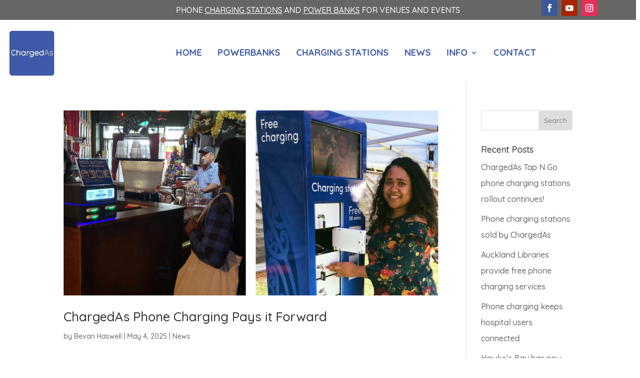

--- FILE ---
content_type: text/css
request_url: https://chargedas.co.nz/wp-content/et-cache/global/et-divi-customizer-global.min.css?ver=1764915985
body_size: 730
content:
body,.et_pb_column_1_2 .et_quote_content blockquote cite,.et_pb_column_1_2 .et_link_content a.et_link_main_url,.et_pb_column_1_3 .et_quote_content blockquote cite,.et_pb_column_3_8 .et_quote_content blockquote cite,.et_pb_column_1_4 .et_quote_content blockquote cite,.et_pb_blog_grid .et_quote_content blockquote cite,.et_pb_column_1_3 .et_link_content a.et_link_main_url,.et_pb_column_3_8 .et_link_content a.et_link_main_url,.et_pb_column_1_4 .et_link_content a.et_link_main_url,.et_pb_blog_grid .et_link_content a.et_link_main_url,body .et_pb_bg_layout_light .et_pb_post p,body .et_pb_bg_layout_dark .et_pb_post p{font-size:16px}.et_pb_slide_content,.et_pb_best_value{font-size:18px}body{line-height:2em}#footer-widgets .footer-widget li:before{top:10.6px}@media only screen and (min-width:1350px){.et_pb_row{padding:27px 0}.et_pb_section{padding:54px 0}.single.et_pb_pagebuilder_layout.et_full_width_page .et_post_meta_wrapper{padding-top:81px}.et_pb_fullwidth_section{padding:0}}	h1,h2,h3,h4,h5,h6{font-family:'Quicksand',Helvetica,Arial,Lucida,sans-serif}body,input,textarea,select{font-family:'Quicksand',Helvetica,Arial,Lucida,sans-serif}.ImpWebCall{background-color:#3e5aaa;border-radius:6px;color:#fff!important}.ImpWebCall a{color:#fff!important}@media (min-width:769px){.ImpWebMenu{padding:12px 12px 6px 12px;margin:0 5px!important}}body{overflow-x:hidden;width:100%}@media (min-width:1024px){.pa-inline-contact-form .et_pb_contact_form{display:flex}.pa-inline-contact-form p.et_pb_contact_field,.pa-inline-contact-form .et_contact_bottom_container{display:inline-block;width:25%;padding:0;margin-right:20px;margin-top:0}.pa-inline-contact-form .et_contact_bottom_container .et_pb_contact_submit{margin:0!important;width:100%}}.pa-inline-buttons .et_pb_button_module_wrapper{display:inline-block}.pa-inline-buttons{text-align:center!important}.pa-inline-buttons-right .et_pb_button_module_wrapper{display:inline-block}.pa-inline-buttons-right{text-align:right!important}@media (max-width:768px){.pa-inline-buttons-right{text-align:center!important}}.pa-vertical-menu .et-menu>li{padding-left:0;padding-right:0}.pa-vertical-menu .et_pb_menu__menu nav ul li{display:block;width:100%;margin:10px 0}.nav li ul{width:380px}.nav li ul a{width:360px}.image-zoom img{transition:all 0.5s}.image-zoom img:hover{transform:scale(1.1)}.wc-bookings-booking-cost.price{display:none!important}#menu-main-nav li a{position:relative;overflow:relative}#menu-main-nav li a::before{content:"";position:absolute;z-index:1;left:0;right:100%;bottom:0;background:#ccae7a;height:3px;transition:right 0.3s ease-out}#menu-main-nav li a:hover::before{right:0}#menu-main-nav>.current-menu-item>a::before,#menu-main-nav>.current_page_item>a::before{right:0!important;z-index:2}

--- FILE ---
content_type: text/css
request_url: https://chargedas.co.nz/wp-content/et-cache/3608/et-core-unified-cpt-3608.min.css?ver=1764918015
body_size: 670
content:
.et_pb_section_0_tb_header.et_pb_section{padding-top:0px;padding-bottom:12px;margin-top:0px;margin-bottom:0px;background-color:#FFFFFF!important}.et_pb_row_0_tb_header{background-color:#666666;align-items:center}.et_pb_row_0_tb_header.et_pb_row{padding-top:0px!important;padding-bottom:0px!important;margin-top:0px!important;margin-bottom:0px!important;padding-top:0px;padding-bottom:0px}.et_pb_row_0_tb_header,body #page-container .et-db #et-boc .et-l .et_pb_row_0_tb_header.et_pb_row,body.et_pb_pagebuilder_layout.single #page-container #et-boc .et-l .et_pb_row_0_tb_header.et_pb_row,body.et_pb_pagebuilder_layout.single.et_full_width_page #page-container #et-boc .et-l .et_pb_row_0_tb_header.et_pb_row,.et_pb_row_1_tb_header,body #page-container .et-db #et-boc .et-l .et_pb_row_1_tb_header.et_pb_row,body.et_pb_pagebuilder_layout.single #page-container #et-boc .et-l .et_pb_row_1_tb_header.et_pb_row,body.et_pb_pagebuilder_layout.single.et_full_width_page #page-container #et-boc .et-l .et_pb_row_1_tb_header.et_pb_row{width:100%;max-width:100%}.et_pb_text_0_tb_header.et_pb_text,.et_pb_menu_0_tb_header.et_pb_menu .nav li ul.sub-menu a{color:#FFFFFF!important}.et_pb_text_0_tb_header{text-transform:uppercase;padding-top:3px!important;padding-right:3px!important;padding-bottom:3px!important;padding-left:3px!important}.et_pb_text_0_tb_header a{text-transform:uppercase}ul.et_pb_social_media_follow_0_tb_header{padding-top:0px!important;padding-bottom:0px!important;margin-top:0px!important;margin-bottom:0px!important}.et_pb_section_1_tb_header{margin-top:0px;margin-bottom:0px}.et_pb_section_1_tb_header.et_pb_section{padding-top:0px;padding-bottom:12px;background-color:#FFFFFF!important}.et_pb_row_1_tb_header{background-color:#FFFFFF;align-items:center}.et_pb_row_1_tb_header.et_pb_row{padding-top:10px!important;padding-bottom:0px!important;margin-top:0px!important;margin-bottom:0px!important;padding-top:10px;padding-bottom:0px}.et_pb_column_3_tb_header{width:10%!important;margin-right:2%!important}.et_pb_image_0_tb_header .et_pb_image_wrap img{max-height:90px;width:auto}.et_pb_image_0_tb_header{text-align:center}.et_pb_column_4_tb_header{width:88%!important}.et_pb_menu_0_tb_header.et_pb_menu ul li a{font-weight:700;text-transform:uppercase;font-size:1.3em;color:#3e5aaa!important}.et_pb_menu_0_tb_header.et_pb_menu{background-color:RGBA(255,255,255,0)}.et_pb_menu_0_tb_header.et_pb_menu .nav li ul{background-color:#3e5aaa!important;border-color:#000000}.et_pb_menu_0_tb_header.et_pb_menu .et_mobile_menu{border-color:#000000}.et_pb_menu_0_tb_header.et_pb_menu .et_mobile_menu,.et_pb_menu_0_tb_header.et_pb_menu .et_mobile_menu ul{background-color:#FFFFFF!important}.et_pb_menu_0_tb_header.et_pb_menu .et_mobile_menu a{color:#666666!important}.et_pb_menu_0_tb_header .et_pb_menu_inner_container>.et_pb_menu__logo-wrap,.et_pb_menu_0_tb_header .et_pb_menu__logo-slot{width:auto;max-width:100%}.et_pb_menu_0_tb_header .et_pb_menu_inner_container>.et_pb_menu__logo-wrap .et_pb_menu__logo img,.et_pb_menu_0_tb_header .et_pb_menu__logo-slot .et_pb_menu__logo-wrap img{height:auto;max-height:none}.et_pb_menu_0_tb_header .mobile_nav .mobile_menu_bar:before{font-size:66px;color:#3e5aaa}.et_pb_menu_0_tb_header .et_pb_menu__icon.et_pb_menu__search-button,.et_pb_menu_0_tb_header .et_pb_menu__icon.et_pb_menu__close-search-button{color:#2ea3f2}.et_pb_menu_0_tb_header .et_pb_menu__icon.et_pb_menu__cart-button{color:#666666}.et_pb_social_media_follow_network_0_tb_header a.icon{background-color:#3b5998!important}.et_pb_social_media_follow_network_1_tb_header a.icon{background-color:#a82400!important}.et_pb_social_media_follow_network_2_tb_header a.icon{background-color:#ea2c59!important}@media only screen and (max-width:980px){.et_pb_image_0_tb_header .et_pb_image_wrap img{width:auto}}@media only screen and (min-width:768px) and (max-width:980px){.et_pb_column_3_tb_header{width:10%!important;margin-right:2%!important}.et_pb_column_4_tb_header{width:88%!important}}@media only screen and (max-width:767px){.et_pb_column_3_tb_header{width:30%!important;margin-right:2%!important}.et_pb_image_0_tb_header .et_pb_image_wrap img{width:auto}.et_pb_column_4_tb_header{width:68%!important}}@media only screen and (max-width:981px){.et_pb_column_4_tb_header,.et_pb_column_4_tb_header .mobile_menu_bar,.et_pb_column_4_tb_header .et_pb_menu_inner_container,.et_pb_column_4_tb_header .et_pb_menu,.et_pb_column_4_tb_header .et_pb_column_1_tb_header,.et_pb_column_4_tb_header .et_pb_row_0_tb_header{position:static}.et_pb_column_4_tb_header .et_pb_menu .et_mobile_menu{overflow-y:scroll!important;max-height:80vh!important;-overflow-scrolling:touch!important;-webkit-overflow-scrolling:touch!important}}@media only screen and (max-width:981px){.et_pb_column_4_tb_header,.et_pb_column_4_tb_header .mobile_menu_bar,.et_pb_column_4_tb_header .et_pb_menu_inner_container,.et_pb_column_4_tb_header .et_pb_menu,.et_pb_column_4_tb_header .et_pb_column_1_tb_header,.et_pb_column_4_tb_header .et_pb_row_0_tb_header{position:static}.et_pb_column_4_tb_header .et_pb_menu .et_mobile_menu{overflow-y:scroll!important;max-height:80vh!important;-overflow-scrolling:touch!important;-webkit-overflow-scrolling:touch!important}}

--- FILE ---
content_type: text/css
request_url: https://chargedas.co.nz/wp-content/et-cache/3703/et-core-unified-cpt-deferred-3703.min.css?ver=1764918015
body_size: 442
content:
.et_pb_section_0_tb_footer.et_pb_section{padding-top:0px;padding-bottom:0px;margin-top:0px;margin-bottom:0px;background-color:#000000!important}.et_pb_row_0_tb_footer,body #page-container .et-db #et-boc .et-l .et_pb_row_0_tb_footer.et_pb_row,body.et_pb_pagebuilder_layout.single #page-container #et-boc .et-l .et_pb_row_0_tb_footer.et_pb_row,body.et_pb_pagebuilder_layout.single.et_full_width_page #page-container #et-boc .et-l .et_pb_row_0_tb_footer.et_pb_row{width:95%;max-width:1200px}.et_pb_text_0_tb_footer.et_pb_text,.et_pb_text_1_tb_footer.et_pb_text,.et_pb_text_2_tb_footer.et_pb_text,.et_pb_text_3_tb_footer.et_pb_text,.et_pb_menu_0_tb_footer.et_pb_menu .nav li ul.sub-menu a,.et_pb_menu_0_tb_footer.et_pb_menu .et_mobile_menu a{color:#FFFFFF!important}.et_pb_text_0_tb_footer,.et_pb_text_1_tb_footer,.et_pb_text_2_tb_footer{font-size:20px;border-bottom-width:1px;border-bottom-color:#FFFFFF}.et_pb_menu_0_tb_footer.et_pb_menu ul li a{color:#FFFFFF!important;line-height:0.6em}.et_pb_menu_0_tb_footer.et_pb_menu{background-color:RGBA(255,255,255,0)}.et_pb_menu_0_tb_footer.et_pb_menu .nav li ul{background-color:#000000!important;border-color:#3e5aaa}.et_pb_menu_0_tb_footer.et_pb_menu .et_mobile_menu{border-color:#3e5aaa}.et_pb_menu_0_tb_footer.et_pb_menu .et_mobile_menu,.et_pb_menu_0_tb_footer.et_pb_menu .et_mobile_menu ul{background-color:#000000!important}.et_pb_menu_0_tb_footer .et_pb_menu_inner_container>.et_pb_menu__logo-wrap,.et_pb_menu_0_tb_footer .et_pb_menu__logo-slot{width:auto;max-width:100%}.et_pb_menu_0_tb_footer .et_pb_menu_inner_container>.et_pb_menu__logo-wrap .et_pb_menu__logo img,.et_pb_menu_0_tb_footer .et_pb_menu__logo-slot .et_pb_menu__logo-wrap img{height:auto;max-height:none}.et_pb_menu_0_tb_footer .mobile_nav .mobile_menu_bar:before,.et_pb_menu_0_tb_footer .et_pb_menu__icon.et_pb_menu__search-button,.et_pb_menu_0_tb_footer .et_pb_menu__icon.et_pb_menu__close-search-button,.et_pb_menu_0_tb_footer .et_pb_menu__icon.et_pb_menu__cart-button{color:#2ea3f2}.et_pb_blurb_0_tb_footer.et_pb_blurb .et_pb_module_header,.et_pb_blurb_0_tb_footer.et_pb_blurb .et_pb_module_header a,.et_pb_blurb_1_tb_footer.et_pb_blurb .et_pb_module_header,.et_pb_blurb_1_tb_footer.et_pb_blurb .et_pb_module_header a{font-size:16px;color:#FFFFFF!important;line-height:1.4em}.et_pb_blurb_0_tb_footer.et_pb_blurb,.et_pb_blurb_1_tb_footer.et_pb_blurb{padding-top:0px!important;padding-bottom:0px!important;margin-top:0px!important;margin-bottom:8px!important}.et_pb_blurb_0_tb_footer .et-pb-icon,.et_pb_blurb_1_tb_footer .et-pb-icon{font-size:26px;color:#FFFFFF;font-family:ETmodules!important;font-weight:400!important}.et_pb_image_0_tb_footer .et_pb_image_wrap img{max-height:110px;width:auto}.et_pb_image_0_tb_footer{text-align:center}.et_pb_row_1_tb_footer{border-top-width:1px}.et_pb_text_3_tb_footer{padding-top:12px!important}@media only screen and (max-width:980px){.et_pb_text_0_tb_footer,.et_pb_text_1_tb_footer,.et_pb_text_2_tb_footer{border-bottom-width:1px;border-bottom-color:#FFFFFF}.et_pb_image_0_tb_footer .et_pb_image_wrap img{width:auto}.et_pb_row_1_tb_footer{border-top-width:1px}}@media only screen and (max-width:767px){.et_pb_text_0_tb_footer,.et_pb_text_1_tb_footer,.et_pb_text_2_tb_footer{border-bottom-width:1px;border-bottom-color:#FFFFFF}.et_pb_image_0_tb_footer .et_pb_image_wrap img{width:auto}.et_pb_row_1_tb_footer{border-top-width:1px}}